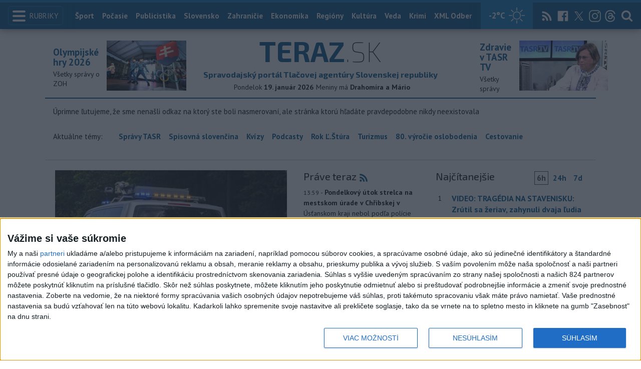

--- FILE ---
content_type: text/html; charset=utf-8
request_url: https://pocasie.teraz.sk/api/bratislava
body_size: -81
content:
{"city": "Bratislava", "symbol": "partlycloudy_night", "temperature": -2, "description": "poloobla\u010dno"}

--- FILE ---
content_type: text/javascript;charset=UTF-8
request_url: https://www.teraz.sk/essentials/scripts/environment.php?tplp=teraz&t=teraz&ref=%2Fslovensko%2Fnrsr-blanar-prerusil-rokovanie-do-uto%2Fparlamentne-volby-2023
body_size: 98
content:
var VIEW_REQUEST_URL = "https://www.teraz.sk/slovensko/nrsr-blanar-prerusil-rokovanie-do-uto/parlamentne-volby-2023";
var PATH = "/";
var PROTOCOL = "https://";
var HOST = "www.teraz.sk";
var TEMPLATE_PATH = "teraz";
var TEMPLATE = "teraz";
var HASH = "5fa13745c87f9e583c806883fa0c239ab1a672e6.0913c97e3096a5af84edd270a45e286f58e6ce20.a532884801e1e0d673d56625c8723a8ca0876d5f";
